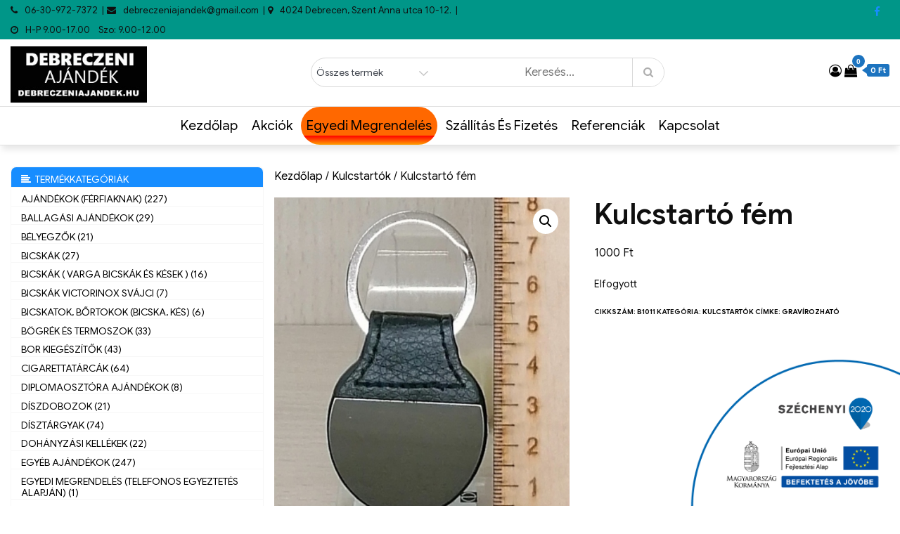

--- FILE ---
content_type: text/html; charset=utf-8
request_url: https://www.google.com/recaptcha/api2/anchor?ar=1&k=6LdszwYjAAAAAF07nkfReZXJNuCNDGcBX7xNFO_U&co=aHR0cHM6Ly9kZWJyZWN6ZW5pYWphbmRlay5odTo0NDM.&hl=en&v=TkacYOdEJbdB_JjX802TMer9&size=invisible&anchor-ms=20000&execute-ms=15000&cb=oj46wqw749jl
body_size: 45586
content:
<!DOCTYPE HTML><html dir="ltr" lang="en"><head><meta http-equiv="Content-Type" content="text/html; charset=UTF-8">
<meta http-equiv="X-UA-Compatible" content="IE=edge">
<title>reCAPTCHA</title>
<style type="text/css">
/* cyrillic-ext */
@font-face {
  font-family: 'Roboto';
  font-style: normal;
  font-weight: 400;
  src: url(//fonts.gstatic.com/s/roboto/v18/KFOmCnqEu92Fr1Mu72xKKTU1Kvnz.woff2) format('woff2');
  unicode-range: U+0460-052F, U+1C80-1C8A, U+20B4, U+2DE0-2DFF, U+A640-A69F, U+FE2E-FE2F;
}
/* cyrillic */
@font-face {
  font-family: 'Roboto';
  font-style: normal;
  font-weight: 400;
  src: url(//fonts.gstatic.com/s/roboto/v18/KFOmCnqEu92Fr1Mu5mxKKTU1Kvnz.woff2) format('woff2');
  unicode-range: U+0301, U+0400-045F, U+0490-0491, U+04B0-04B1, U+2116;
}
/* greek-ext */
@font-face {
  font-family: 'Roboto';
  font-style: normal;
  font-weight: 400;
  src: url(//fonts.gstatic.com/s/roboto/v18/KFOmCnqEu92Fr1Mu7mxKKTU1Kvnz.woff2) format('woff2');
  unicode-range: U+1F00-1FFF;
}
/* greek */
@font-face {
  font-family: 'Roboto';
  font-style: normal;
  font-weight: 400;
  src: url(//fonts.gstatic.com/s/roboto/v18/KFOmCnqEu92Fr1Mu4WxKKTU1Kvnz.woff2) format('woff2');
  unicode-range: U+0370-0377, U+037A-037F, U+0384-038A, U+038C, U+038E-03A1, U+03A3-03FF;
}
/* vietnamese */
@font-face {
  font-family: 'Roboto';
  font-style: normal;
  font-weight: 400;
  src: url(//fonts.gstatic.com/s/roboto/v18/KFOmCnqEu92Fr1Mu7WxKKTU1Kvnz.woff2) format('woff2');
  unicode-range: U+0102-0103, U+0110-0111, U+0128-0129, U+0168-0169, U+01A0-01A1, U+01AF-01B0, U+0300-0301, U+0303-0304, U+0308-0309, U+0323, U+0329, U+1EA0-1EF9, U+20AB;
}
/* latin-ext */
@font-face {
  font-family: 'Roboto';
  font-style: normal;
  font-weight: 400;
  src: url(//fonts.gstatic.com/s/roboto/v18/KFOmCnqEu92Fr1Mu7GxKKTU1Kvnz.woff2) format('woff2');
  unicode-range: U+0100-02BA, U+02BD-02C5, U+02C7-02CC, U+02CE-02D7, U+02DD-02FF, U+0304, U+0308, U+0329, U+1D00-1DBF, U+1E00-1E9F, U+1EF2-1EFF, U+2020, U+20A0-20AB, U+20AD-20C0, U+2113, U+2C60-2C7F, U+A720-A7FF;
}
/* latin */
@font-face {
  font-family: 'Roboto';
  font-style: normal;
  font-weight: 400;
  src: url(//fonts.gstatic.com/s/roboto/v18/KFOmCnqEu92Fr1Mu4mxKKTU1Kg.woff2) format('woff2');
  unicode-range: U+0000-00FF, U+0131, U+0152-0153, U+02BB-02BC, U+02C6, U+02DA, U+02DC, U+0304, U+0308, U+0329, U+2000-206F, U+20AC, U+2122, U+2191, U+2193, U+2212, U+2215, U+FEFF, U+FFFD;
}
/* cyrillic-ext */
@font-face {
  font-family: 'Roboto';
  font-style: normal;
  font-weight: 500;
  src: url(//fonts.gstatic.com/s/roboto/v18/KFOlCnqEu92Fr1MmEU9fCRc4AMP6lbBP.woff2) format('woff2');
  unicode-range: U+0460-052F, U+1C80-1C8A, U+20B4, U+2DE0-2DFF, U+A640-A69F, U+FE2E-FE2F;
}
/* cyrillic */
@font-face {
  font-family: 'Roboto';
  font-style: normal;
  font-weight: 500;
  src: url(//fonts.gstatic.com/s/roboto/v18/KFOlCnqEu92Fr1MmEU9fABc4AMP6lbBP.woff2) format('woff2');
  unicode-range: U+0301, U+0400-045F, U+0490-0491, U+04B0-04B1, U+2116;
}
/* greek-ext */
@font-face {
  font-family: 'Roboto';
  font-style: normal;
  font-weight: 500;
  src: url(//fonts.gstatic.com/s/roboto/v18/KFOlCnqEu92Fr1MmEU9fCBc4AMP6lbBP.woff2) format('woff2');
  unicode-range: U+1F00-1FFF;
}
/* greek */
@font-face {
  font-family: 'Roboto';
  font-style: normal;
  font-weight: 500;
  src: url(//fonts.gstatic.com/s/roboto/v18/KFOlCnqEu92Fr1MmEU9fBxc4AMP6lbBP.woff2) format('woff2');
  unicode-range: U+0370-0377, U+037A-037F, U+0384-038A, U+038C, U+038E-03A1, U+03A3-03FF;
}
/* vietnamese */
@font-face {
  font-family: 'Roboto';
  font-style: normal;
  font-weight: 500;
  src: url(//fonts.gstatic.com/s/roboto/v18/KFOlCnqEu92Fr1MmEU9fCxc4AMP6lbBP.woff2) format('woff2');
  unicode-range: U+0102-0103, U+0110-0111, U+0128-0129, U+0168-0169, U+01A0-01A1, U+01AF-01B0, U+0300-0301, U+0303-0304, U+0308-0309, U+0323, U+0329, U+1EA0-1EF9, U+20AB;
}
/* latin-ext */
@font-face {
  font-family: 'Roboto';
  font-style: normal;
  font-weight: 500;
  src: url(//fonts.gstatic.com/s/roboto/v18/KFOlCnqEu92Fr1MmEU9fChc4AMP6lbBP.woff2) format('woff2');
  unicode-range: U+0100-02BA, U+02BD-02C5, U+02C7-02CC, U+02CE-02D7, U+02DD-02FF, U+0304, U+0308, U+0329, U+1D00-1DBF, U+1E00-1E9F, U+1EF2-1EFF, U+2020, U+20A0-20AB, U+20AD-20C0, U+2113, U+2C60-2C7F, U+A720-A7FF;
}
/* latin */
@font-face {
  font-family: 'Roboto';
  font-style: normal;
  font-weight: 500;
  src: url(//fonts.gstatic.com/s/roboto/v18/KFOlCnqEu92Fr1MmEU9fBBc4AMP6lQ.woff2) format('woff2');
  unicode-range: U+0000-00FF, U+0131, U+0152-0153, U+02BB-02BC, U+02C6, U+02DA, U+02DC, U+0304, U+0308, U+0329, U+2000-206F, U+20AC, U+2122, U+2191, U+2193, U+2212, U+2215, U+FEFF, U+FFFD;
}
/* cyrillic-ext */
@font-face {
  font-family: 'Roboto';
  font-style: normal;
  font-weight: 900;
  src: url(//fonts.gstatic.com/s/roboto/v18/KFOlCnqEu92Fr1MmYUtfCRc4AMP6lbBP.woff2) format('woff2');
  unicode-range: U+0460-052F, U+1C80-1C8A, U+20B4, U+2DE0-2DFF, U+A640-A69F, U+FE2E-FE2F;
}
/* cyrillic */
@font-face {
  font-family: 'Roboto';
  font-style: normal;
  font-weight: 900;
  src: url(//fonts.gstatic.com/s/roboto/v18/KFOlCnqEu92Fr1MmYUtfABc4AMP6lbBP.woff2) format('woff2');
  unicode-range: U+0301, U+0400-045F, U+0490-0491, U+04B0-04B1, U+2116;
}
/* greek-ext */
@font-face {
  font-family: 'Roboto';
  font-style: normal;
  font-weight: 900;
  src: url(//fonts.gstatic.com/s/roboto/v18/KFOlCnqEu92Fr1MmYUtfCBc4AMP6lbBP.woff2) format('woff2');
  unicode-range: U+1F00-1FFF;
}
/* greek */
@font-face {
  font-family: 'Roboto';
  font-style: normal;
  font-weight: 900;
  src: url(//fonts.gstatic.com/s/roboto/v18/KFOlCnqEu92Fr1MmYUtfBxc4AMP6lbBP.woff2) format('woff2');
  unicode-range: U+0370-0377, U+037A-037F, U+0384-038A, U+038C, U+038E-03A1, U+03A3-03FF;
}
/* vietnamese */
@font-face {
  font-family: 'Roboto';
  font-style: normal;
  font-weight: 900;
  src: url(//fonts.gstatic.com/s/roboto/v18/KFOlCnqEu92Fr1MmYUtfCxc4AMP6lbBP.woff2) format('woff2');
  unicode-range: U+0102-0103, U+0110-0111, U+0128-0129, U+0168-0169, U+01A0-01A1, U+01AF-01B0, U+0300-0301, U+0303-0304, U+0308-0309, U+0323, U+0329, U+1EA0-1EF9, U+20AB;
}
/* latin-ext */
@font-face {
  font-family: 'Roboto';
  font-style: normal;
  font-weight: 900;
  src: url(//fonts.gstatic.com/s/roboto/v18/KFOlCnqEu92Fr1MmYUtfChc4AMP6lbBP.woff2) format('woff2');
  unicode-range: U+0100-02BA, U+02BD-02C5, U+02C7-02CC, U+02CE-02D7, U+02DD-02FF, U+0304, U+0308, U+0329, U+1D00-1DBF, U+1E00-1E9F, U+1EF2-1EFF, U+2020, U+20A0-20AB, U+20AD-20C0, U+2113, U+2C60-2C7F, U+A720-A7FF;
}
/* latin */
@font-face {
  font-family: 'Roboto';
  font-style: normal;
  font-weight: 900;
  src: url(//fonts.gstatic.com/s/roboto/v18/KFOlCnqEu92Fr1MmYUtfBBc4AMP6lQ.woff2) format('woff2');
  unicode-range: U+0000-00FF, U+0131, U+0152-0153, U+02BB-02BC, U+02C6, U+02DA, U+02DC, U+0304, U+0308, U+0329, U+2000-206F, U+20AC, U+2122, U+2191, U+2193, U+2212, U+2215, U+FEFF, U+FFFD;
}

</style>
<link rel="stylesheet" type="text/css" href="https://www.gstatic.com/recaptcha/releases/TkacYOdEJbdB_JjX802TMer9/styles__ltr.css">
<script nonce="d4Gn0en77VGrW51GvkaOAg" type="text/javascript">window['__recaptcha_api'] = 'https://www.google.com/recaptcha/api2/';</script>
<script type="text/javascript" src="https://www.gstatic.com/recaptcha/releases/TkacYOdEJbdB_JjX802TMer9/recaptcha__en.js" nonce="d4Gn0en77VGrW51GvkaOAg">
      
    </script></head>
<body><div id="rc-anchor-alert" class="rc-anchor-alert"></div>
<input type="hidden" id="recaptcha-token" value="[base64]">
<script type="text/javascript" nonce="d4Gn0en77VGrW51GvkaOAg">
      recaptcha.anchor.Main.init("[\x22ainput\x22,[\x22bgdata\x22,\x22\x22,\[base64]/[base64]/[base64]/[base64]/[base64]/[base64]/[base64]/[base64]/[base64]/[base64]/[base64]/[base64]/[base64]/[base64]\\u003d\x22,\[base64]\\u003d\\u003d\x22,\x22eBVAw44DwpPDlMO0wp9sT086w5MNSF7DqcKuVwkTeFloZFZtbxppwrFQwqLCsgY7w54Sw48hwpcew7Yzw4Mkwq8Kw53DsATClxlWw7rDuUNVAyQKQnQbwqF9P2s3S2fCicOHw7/[base64]/Dk8O+w7nDisK3w77DjA4FK2UGH8O/TQLDuiDCs0sUUmUVTMOSw5bDgMKnc8KXw5wvA8KkGMK9wrAewrIRbMKHw60Qwo7CgXAyUUEawqHCvX3Dk8K0NXvCnsKwwrEMwofCtw/[base64]/w77DoixtwpfDuwZ6G1nCqX/DjcOEVktew4DDosO+w4MSwrDDu13ClnTCr1zDrmInLxjCl8Kkw5VFN8KNNBRIw70vw7EuwqjDjjUUEsOlw7HDnMK+wofDpsKlNsKMD8OZD8OBb8K+FsKlw6nClcOhbsKIf2Ngwq/CtsKxJMK9WcO1fRXDsBvChsOMworDgcOcODJZw5TDisOBwqlfw6/CmcOuwqzDmcKHLGrDnlXCpGfDk0LCo8KjM3DDnEg/QMOUw449LcOJTsOHw4sSw4bDm0PDmiETw7TCj8Oqw7EXVsKIOSoQAMOMBlLChwbDnsOSZwsecMK5bCcOwodnfGHDuUEOPk3ClcOSwqIkYXzCrW/CrVLDqhk5w7dbw6PDmsKcwonCjMKvw6PDsW7CgcK+DX3CncOuLcKHwpk7G8K6eMOsw4UTw5Y7ISbDihTDhG8Nc8KDIGbCmBzDqE0aezFgw70Nw7hwwoMfw5nDiHXDmMK3w7QTcsKzM1zChjIZwr/DgMOmdHtbX8OsB8OIcW7DqsKFHQZxw5kZAsKcYcKWPw1KH8Ocw6bDs3FwwrMNworCoiDClD3CsBRTTWHCo8OhwpHCi8K1RG3CpsObdxw5JXQPw4TCiMKgf8K3AwTChsOTLT9xbHUsw48vXcK2woXCkcOHwo1MZMO9en0Owr/CnA1hWMKNwrHCjgouZAtiw4jDmMOFMsOFw5zCgSZDBMKgRlrDhUfCuV03w5EGOsOaf8OOw4DCkDfDsGcXHcKzwql+cMOTw43DksKpwop5AHILwqvCgMOsPiEtUQnDkSI3W8OwR8KcC3Z7w5/DkADDlMKNdcOOdMKdJMOzTMODc8K0wothwqRTFgDDoi4xDUrDnwDDsQkqwqEWAzRyHzhZAz/[base64]/Ct1fDosOswqnDuErDp20Jwr0hDMKiAsOlw5zDvWbDgzzDqWXDpxEuWwZSwr1FwqDDhA1tYsO5NcKEw41rR2gpw7QxK0jDvwLCpsORw4bDi8KDw7Y3wo56w5xOfsOew7ciwq/DsMKbw6U2w7TCt8K/esO8bMO7GcK3BzN4w6sqw4Z5P8KCw58uQFrDncK6OMKYSgjCmcK+wonDhjjCk8KTw7YKw4sxwp0ww7jCviokJsKgcF8jWsK+w74qMhYZwoTCtBHCk2cVw7zDnUHDoFLCpFV+w70kwqTDumRXdVHDkG7Cl8KGw7BgwqBwLMK2w4bDtyHDusKXwqNbw4/DkcODw4LChyzDksOvw7EWZcKudQvCj8Ozw5pfTkRww5ojYcO/wozChH/DtMOew7/[base64]/w6U2wpFjwpnCgMKyF2F0IC1Bwr3Dp8KAw5YnwpvCuHnChxUAKn/CrsKydTXDv8KQJkLDlMKaR3DDpjXDusOTABPCigvDhMKDwoBWVMO5HgBBw6cQwo7DnMOrw5xgMwI4w5/[base64]/PsO1NsOcIh0rwqLCksOJwr/[base64]/KQFawoHDkkdkEC/CusKCw63CocOqw6/[base64]/[base64]/Sw7Dm8KOw5HDvMKmV33DlMO2L1rDlcKFA2zDkDJywoLCpHMwwr/DpjVDBCbDhMOgWm8EaSRRwp/DtWBJBDZiwoxOL8OtwqQKSsOxwqgUw4A8fMOCw5HDnmgXw4TDoVLClMKzaUHDoMKRQMOkecKFwojDh8KCBXYqw7vCmS9yKMKIwqwncyHDqzIlw4VpG1hQw5LCr0B2wovDm8Osf8KrwqLCghnCp1oLw5/DlHl4KiBgHlzDkS99FsOJeQTDlcKiwo5VYjddwrMcw78TKknCpsKNDGQOOWMRwofCmcOiFybCgiLDvDUGG8KVTcKNwohtwqvCvMOywoLCqcOQw4QxPcKnwrdVMsKyw6/CsmfCmcOQwrvChV9Nw6nCi1HCtizDn8OjfyPDjm9Aw6nDmSYyw5zDnMKZw5jDli/[base64]/DvBLCpMOMwovDi0ReQcOTwqkTE8K9wqjCllhzMHPDoFQaw7HDvMK/w6otYhXChQlyw5nCvGgHJxzDjmZobsOBwqZmBMOubTcvw6TCtMKzw7bDgMOmw77Dk0vDmcOQwpbClUzDksKiw6LCusK4w4d0PRXDo8KEw5PDpcOGEhEVIUzCjMOBwpA0aMOyWcOQw7BXKcKzwoE/w4XCg8OcwozDmMKEwrLDnmTDiQ/CgWbDrsOAdcKsaMOTVMOywq7DrsOIM1nCox40wq0pw48rw47CpMOEw7ozwpvDsnMpSCc/wrEsw6TDiinCgHhswr3CvCVyDmzDjXl6wpDCtHTDucOwWGs5F8KmwrLDq8KywqFYOMKlwrXCjA/CgHjDl0IowqV0V115w5l7wrNYw78tSsOtYDPDqcO3YiPDtnPCuDzDtsKXSgYXwqTCnMKVaWfDhMKOZ8OOwqQGKcKEwr4/HVdFdTcTwpHCgcOjV8Knw4jDs8KhXcOhw7FaD8O0D07CgGvDm0PCucK7wrHCqAoqwotkMcKyB8K7GsK6G8OHGRvCnMOIw4wYaBPDsSlYw7bCggxbw7VjSFhAw5YLw7xCw6zCtMOYY8KmfCwHw7gVG8KhwpzCssOmd2jCmEg8w5Q7w4nDk8OBPkrCksO5XmjDvsKbwr/CrsO5w53CvMKJV8OWDmTDisK1LcKnwokmajTDu8OKw4wEVsK5wp3DmzIFbsO+esKywp3CkMKIVQ/CgMK3AsKIw4TDvCbDgxHDncOqMzlFwr3DvsO0OxMvw7g2wrR4LsKZwoluGcOSwoTDsR3CrzYRJ8KXw6/ClSkWw5nCjCE5w4Nqw643w4oSKEbCjQTCnlzDq8O0a8OrM8Kzw4HCkMKnwrA1wonCsMK7F8OTwpkBw5hWEC4WIgMDwp/CmsKnWAnDoMK2dsKtDMKJFn/CpcKzwr3DqGo5TC3DkcOIbsOcwosFRTDDs1x6wp7Dvi7CkV7DnsOyacOlV3rDtWfCvx/DocKaw4vCicOnwo/DrwERwqLDs8KXDsOAw5YTf8K5bcK5w4EjHMKPwoVKfcKOw5nCiTMGCj3CrsOOTBhUw7F1w6DCm8KjE8KSwr5Fw4bClMOBL18sCcK9FcOCw5jCv3LCiMOXw5nCpMOLZ8OrwqjCgMKkSx/[base64]/CiSjDpCAFPMO2CB/DlGfDhUjDlsKRVsKmdGPDrsOKAy8PdMKIRXjCqsKaFcOvbMOiwoldVwDDhMKvK8OgNsORworDmcKCwoLDtEfClXIzOcOhTVjDvsOmwoMLwo/[base64]/Dj8ONw4ZuXXHCt8Kdw7PCmMOYw7pYQWbCkSjDm8O2OBoWJcO4HMK5w6nCnsK8BV4gwoIBw5fDnMOMb8OoU8KpwrQCbynDriY/[base64]/Co8K7woPDtDAIThLDhwXDrsKwPcOTJjZCOBMFcsKywoJjwrDConMtw7JNwocWPhdLwr4BQB7DgUnDsyVOwrV/[base64]/DrsOqIMKHwotPTGrChSw/[base64]/CoSIOUcOEwoLCrxLDrcKDwroewoRZJBlzYWF4w6zCrcKxw61fEGrDjB/[base64]/DiEnDghDDmcKFw5vDhl8Ew7ZWScOxw4jDjsOswo3Dhk4Uw4paw43DpsKPEUgnw5XDqMKwwq3DnR/CgsO3Cjhfwqd1bjU1w4zCnxc6w60Fw5lABMOmawUYw6tnI8Odwqk6BsOuw4PDmcO0wq1Jw5XCocOrGcKqw5zDuMKRDsKTScK4w6I6wqHDsSFzHWXCijEHRhLDqsKDw4/DgsODwoPDg8Ohwr7Cggxow7HDh8OUw57DoGQQHcOAJmtVc2vCnBfDmGLDssKRdMOLOBA6KMKcw48Ob8ORNcONwrpNHcKzwpHCtsK8wpgoGnZ5Vi85wr/DpFE3J8OdIXbDs8O2GnPDo3LDh8Oow7IBwqTDv8Ofw7tfb8KYw6JawonCmUrDtcOTw5UtOsODQTnCm8OSQg4WwpRpYjDDrcK/w43DgsOUw7IMcsKDYyU3w74jwp9Cw6PDpkktCMO4w7TDmsOvw7XCmMKWwq3CsQAUwqnDk8Ofw6xhGMK4wol5w5PDh1PCosKWwqbCgkI3w7djwqfCtw7CsMO/wpdlYcOZwpDDucOgVgrCiRxxw67CunZ/csOBwpoBHEfDisK8bmDCusOgXcKXDcOTMcK+PHLCgMOWwoPCjcKew4DCpiJlw5d8w7tjwrQ5b8KewpIHJE/CisO6eEHCowYtCSA6UCjDmcKOw6LCmsOMwrHDqnbCihYnGRnCgiJTMsKUw5zDvMOwwo/CvcOYAsO0TQrCh8Kkw44rw6NLLsKmf8OpT8KVwrlmJiVUbcKcecOJwrLClkVMJzLDlsO9PTxAQcKpO8O5XxRxGsKbwqZ3w4tjCG/[base64]/[base64]/DhsOgw6BQw7UlwpMENiDCo3jDgMKdw6DDuMK/[base64]/BUHCtMOKe8OAe8KHD8OkEMOueMOrccOww5PDh1suRsKEb20Aw53DhxnCgsO/wojCvTvDhTQsw50bwpzCgBo0wqDCt8Okwr/DgyXCglHDmQ/DhVYaw6jDhmgnFsKsfx3DucOpRsKuwqrCkCg4VcK4aR/DuznCphFpwpJMw6rDq33DkGbDsU/DnFd+T8OzDcKEL8OCQH3DkMOXw6lAw5bDiMKDwpHCvsOSwqjCg8Ouwq/DrcO/[base64]/CusOROsOpPALDjArChDHDqSQTw5YewrTDrDkdacOHTsO/bcOBw6VbMX9INBbDiMOvTWIOwo3CmFHCjhfCisOzWsOtw6pywrVHwo8+w43CijzCnll0fkYfT37CkzjCoxrDmxc1A8KLwoprw7/DsHbDk8KRwrfDg8KlZWzCiMOZwrhiwojDkMKlwr0lfsKMGsOUwqXCpsO8wr49w5IRCsKewo/[base64]/[base64]/DnsKXw5ZPwrcpT8KITsK8YDlHwqsTw5cQw4Mhw61ww7cgwrTDnMKEOcO4fsO7wp0+T8KiQcOkw61Xw7jCrcKPw67Dh1jDnsKbfSAdeMKawpHDuMOvasO3wrrCjUIxwr8wwrBOwqDCoDTDi8OUXcKrUsKAUsKeWMOJJMKlw7/CjljCp8K2w6TDq2HCjGXCnS/ChifDscOhwqNSLsK9A8KFe8Ocw7xcw7Aewp0Owp40w6tfwq9pJFcGUsKpwp1Iw7bClSMIDBYvw6fCi0IDw49mw78uwrrDiMOMw6zCjHNHw5oJecKPLMOpZ8KUTMKaWk3CowRoZiBtw7nCgcO1RcKFJyPDtsO3XMK8wrQowqrCsXDDnMO/wr3Cr07ClMKuwoXCjwPDmizCoMOuw7LDucKOIsObHMKnw4JTPcOPwrNRw43DssKMaMOKw5vDhH01w7/Dn0w7wpp9wq3CqUslwqzDg8KIw5IFEcOraMOje2/CsDR3CHkVF8KqIMK9wqZYBFPDlE/CsVPDqMONwoLDuzxewpjDmH/CmgnCl8K+TMOHd8KJw6vDi8O9ecOdw6bCssKVcMKQw49nw6VsAMKCacKtQcOLwpEPYGnDiMO/[base64]/AQM1e25rwpPChcOnN8KuIcOtw6DDhR3CrEjCuCtLwqRtw6jDiiUlAhYmfsOMSF9Kw4zCjQzCtcOxwrpMwoPCgMOEw5TCicKzwqgQw5zClg1hw5fCrsKMw5bCksOMwrfDuxQBwqNww6rDiMKTwonDnEDCisOtw7Z0DmY/LkHDjlN2ejXDmETDrixvc8KSwrHDkmLClENmMsKBw7hnFMKZECbCqMKAwoFvFcK+eQ7CgcOTwp/[base64]/DqRjChsKGT8Oxa3sAw7zDmsKYwpApPEdawojDkE3ChsOydcKLwodCGjfDjD/DqlFvw58RGwI6wrljw7nDtcOGQDXCigfCk8KeXgnCoiLDoMOgw65Awo7Dq8OiEkHDthtsPAzDk8OLwoHDl8OKwqFVbsOORcOXw5x+XzRvZMKNwp5/[base64]/[base64]/wrlzPcKFwrjCiDIOZcOWwpQRwpjDn2DCocOSCMKTJcO6O1HDhy3CqsO3w4jCshdzbsKNw4jDlMOaEl/CucO8w5Umw5vDgMKgC8KRwrvCssO0w6LCqsOww5/CqMOpVMOcw67CvmVnJ3/CjsK5w47Cs8OyCyUwEsKkfRxrwpQGw5/DvMOywoXCrFPCqGwMw4V7McOIBMOpX8KDwoI6w7PDmm4xw6Rhw5bCg8Kww7gyw51cw7nCrcOxGQUkwq40AsKxSsOocsOzaQLDqCU6fMO+woTCv8ODwrITwowAw6Fgwot/w6QnfkLClSZYVXnDmMKuw5cNHsOswr9Xw6jChzfCiwtww7/CjcOIwogIw4gAJMO6woUhDGUNb8KNSVbDkTnCvMOkwrJswpp2wpvCv0nCsD9eSQoyB8Ovw4XCtcOVwqJPbgEOwpEyNhTDi1IicHM7w7hewo0OPMKmIsKkN3/Cv8KaMsOLHsKRZ2zCnQlvPTsIwrFPwqQUM0Z8HFwEwrrDrsOWKcKRw7jDjsOIeMKmwrXCi2wOecKhwppUwqtvSivDmWDCkMKZworCksKqwq/DvUlww53DgmJ7w4g+XWlCd8KtJcKWBMK0wrbDoMKgw6LCv8KpWR0Bw7djVMOkwo7ChGcZXsOJRsKhWsOawpDCrsOMw5HDtX8aF8KvdcKLR3wAwonDvsOsN8KENsKtflEtwrPCrXUzey0bw67DhE7DmMKhwpPDgF7CksKRLyTClsO/CcO5wrLDq1BjRcO+D8OTJ8OiD8Khw4TDhnTCncKOfHANwrp2DsO3G2kGWsKzK8Kkw4fDqcKhw7/CncOjFcODYB1Zw4DCosKVw7dZwoXDvmzCrsOiwpjCqQvCthTDqkoLw77CshVRw5rCrEzDiGhiwprDqWjDmcKIWl7Cn8OywohyaMOrG2A1BcOAw69gw4rDosKzw4HCrTABbcOZw6/Di8KIw71Cwro1QcKmcEnDql3DnMKQwqLCi8K5wokGwrHDo3/CtjzCt8Kuw6NmRG9mL1XCjizDmAPCsMKswq/Dk8OBI8OnYMO3wo8OAcKPwpVWw4Viwq5DwrlgFcOuw4DCjTTCu8KiaGU3CcKEwoTDlDxVwpdIYMOQF8OlW2/CrHJ1c2/[base64]/CmcKqI8KXw4cjw7c1fcOya0vCi8OawohNwpbCisKVw63CncOfQhbDnMKnMwzCtnbDsBXCk8KBw6VxfMORCjtkEQ1OAWMLw5nChx8Ow4PDtETDlcKhwocYw5nDqEBOJ1rDlgUzSm/DvG9ow6QJBG7CnsObwo7Drzlqw4FNw4XDs8KKwqnCqHnCi8OowqoewrLCo8K/W8KfLk8Rw78qX8Kfd8KbXgxrXMKZwo/[base64]/CvCbCs8K6bsOdw7/DvDN+w6s3w50zwp9ew5Zdw6VowrcnwoTCsDbCoBPCtjzCpHR2wptlR8KawpBENSJfMTcGw6tNwpEFwqHCvWFsTsKCUMKaXcO5w6LDu1xnLcOow6HClsKew47CicKdw7vDvHN0w4cmVCLCk8KMwqhtGMKveUE7wq8AMMOjw4zCqj4ww7jChn/[base64]/CicOBw6XCh8O6JXTDpiDDj8O+f8KMccOUBcOyf8KSw7XDrcO0w7t+Vl/CmSTCp8O5bMKNwovCvsOWK38iXsORw61pd0cqwp19Iy7CrcK4D8KBwog8TcKNw5oww7/DlMKcw4LDo8Ozwr7DqMK6ZEnDuCkxwpLCl0bCqHrCm8K0IsOzw5lWCsKow5Z5WsKbw483ViQPw5pjw7bCj8Kuw4XDq8ObBDwRS8OJwoDCsH/CvcO0b8KVwpXDhcObw53CrB7DuMONwohpH8OPQnw9JcOoAkjDiBsWdMO9OMKjwrtNB8OWwr/CkBcPKHQFw7YPw4rDisOHw4rDsMKgUzsVfMKWw6d4wpjCqmBNRMKvwqLCr8OjPzl1BsOCw7gFwoXCnMKWclnCvXnDncK4w4FJwq/[base64]/[base64]/CvXrCisOvCQo9ME3DoR7Ci8K+WhbDu33CuMOtSsO1w6IWw6rDq8KNwo5jwqnDlVJYwoLDrU/CsgbDk8O8w7koSjTCn8Kqw5PCrRXDjMKZVsO/wpcmf8OjXWzDocKSwqjDgR/DhFhkwo4+HUQ9ZmMMwqk+wqnCmU1aE8K5w79gYcKHwrLCjsOtwpLDlDpiwo0Gw4k2w59CSyTDmQUMA8Kkwo3DoC/Dph5vLHDCosK9MsOqw5rDn1jCpnRqw6BDwq/[base64]/Cr8K+wpYIw4YndEMHw6Q3DWVYUMOBwoLCngTCvcOsDMObwqlVwo7DkTZqwrvCkcKOwrYWB8OWHsKrwppWwpPDhMKKH8O/[base64]/Cv8OFw6zDuMKYZMKkwqLCgMOCwprCsAFzMxzDqMKkVsOKw5xeUDw6w4NFClvCv8OJw7bDnMOaBlvCnWfDm2/CncO/wrMFTjbDl8OKw7NAw6zDjUUgNcKjw680dS3DsXBiwovCvsKUZMKdFsOGw4YwEMOowqDDjsKnw7pOYcOMw6vDgwo7WcK5wrbDiWPCgsOWCnZwJcKHJMKPw5VoH8K0woU1bHk/[base64]/w7x1w7ciw4/CmMKJTScjDk9MG8KwAcOCIMOgacOGcjw8LhFuwpcnEMKFYMOUXMOzwojDlcOIw5crwrnCnBsnw6AUw4TCl8KYTMK/F00WwpvCtQYgP0xeQgInw4tsQcOFw6jDoR/DtFbClkELa8OrE8KUw4HDvMKBRFTDrcK5R3fDrcO7BsOvJDEwAcO8wqXDgMKUworCilDDscO3E8Kpw4LDmsK1fcKkPcKJw6pMMVwAw4LCuELCv8KUS2DCjk/CqWogwpnDhR0SOMKnwp7DsEXCgS04w5g7woXDlFLCmy/[base64]/DlsK2w5hZNCTDlHJ/[base64]/[base64]/HcOow5TChMOJw5vCksKHT0vDi8O+wrfDhDgRw5oEwqTDgjvDmyfDssOpw47Cv0sPQDBewpVUfg3Do3nCv3ZgOnJwP8KwNsKHw5HCuH8WCx/Cl8KIw73DgXjDssKzwp/CrwpcwpBMacOIBBpfbMOIdsOjw6HCplPCo1I+dUrCl8KWAlRXTHl5w4/[base64]/CvsOoUsOGw7NOwq/DrVnCikjCncOYw7zCvsOtRcOFw6QtwrXCtMO4wr5Ywp/[base64]/[base64]/DpXHCujXDiTLDt0dHw4QvSsOLwr8Xw59vSU7Cl8OIAcKtwr7DolHDiFhlw5/[base64]/[base64]/woPCqcKfCw5Vwo4bwrbCulrDvn3DgjzDnsKhQzDCpUMgGn50w5pow5HDmcOhIBBcw5s3aVUGd1IUBjzDocK4wrrDm3vDgXBgGzpWwq3DikvDvx3CgsKhWgPDgcKoeSHCv8OHBQ1cBzhaL1hCFm3DkTJvwrFtwrMlEMO/[base64]/w6gjImLCoMOFwrvDvglPY8OGe8O0cTJ4fHLCkMKbwr/CicKYwq59wrfDt8OsTTYSwqrCm17CosK5w6kuSsKZw5TDqcOeElnDssK6Wy/CmRV/w7rCuh1bw6l2wrgUw5E8w67DicOuCcKTw7QIMyk8QsKsw5FpwokMWTtaOCLDg1HCjkFxw5jDjRJSFFkZw7kcw6XDv8K4dsKgwozCu8OoA8OjH8K5wpcOw7TDnxBgwoMCwrJpPMKWw5bCtMOYPl3ChcKVwq9nEMOBwr3CoMOOAcO6wpBFeG/DlF8DworCqibDmcOZNMOmOB5lw4/ChScxwoM7SsKiHkrDtsKqw58Hw5DCtcOebcKgw5MwBcOCP8Ohw79Mw4ZEw4/DssOSwo05wrfCsMODworCnsKbB8OlwrcLaVwRFcKddiTCgkzDoxrDscKSQ1UHwq91w58dw5PCqHdZw4nCocO7w7QzQ8K+wpPDrjADwqJUcEfCpkIJw7NyNiAJXwHDknxdZlcWw7pNw48Uw53Cs8OdwqrDs1jCn2pswqvCi1VgejfCtcO0XzU1w7ZSQiHCoMOXwr7DvW/CjcOZw7Fkw6bDjcK7CsONw753w6/DlcOPasKNI8K5w4PCvUzChsOqbcKJw5MNw7UUXsKTw70mwp80w6rDh1LCqTHDiTg9f8KHTMOZMcKywq5SckEQesKTbynDqhM7OsO8wqNsOUEswozDqUXDjcK5ecOwwpnDoX3DtsO0w5PCuT8twoLCpkjDksOVw4hrdMKZPMOww67Ck2gJEMK/w7xmBsO1w7QTwqZyOlhwwoXCgsO2wpMaUsOKw57CnCRbTsOBw6ssMMKLwr5UDcOkwpnCjknClMOLScKKM3TDnQU9w7bCilDDqjUEw4VfFCdgWSRIw75iOAJqw4DDiAxfJ8OSHMKJUAEMAgzDjsKqw7lGwp7Do1AVwq/CsTNUFsKPFsKPakjCvTPDv8KyBMKzwrbDuMO9OMKnTMKqbxs/[base64]/DvsKxDMONN8Ksw7zCo8OKGl/DiSgqO8OHXcOEwoLChmYDLzoOHsOCVcKBCsKEw4FCwqzCjcOLCQ3CnsKFwqdHwoozw5rCt0Yaw5dFeRkQw5PCngcLJ39Bw5HDoVExTw3DvMOlRRTCmcO8wqwnw71zUsODZBUWaMOrDXl4w7xwwrUtw7/[base64]/[base64]/Dpwxow6U9w4rCnQLCncOVw7VtGzZDesObw4nCmQk3w7fCkMObUQrDjsORJ8KkwpETwoXDqGwaUxkoP2vCtkJ9UMOqwo0pw7FPwoN0wrPCtcOFw4hTCFAXPMKdw4BUfcKqb8OeSjbDvl4gw73Cm0bDiMKfD2nDssOvwqzDtWkvwrnDn8KEaMOfwr/[base64]/DtzsRw6fCrS0/F8O2wpFcw6bDg8Ovw57CjsK8LcO4w6vDkWQNw7Fvw5FuLsKLKMOawrBoSsORwq4pwowTaMKIw4xiMzbDkMOcwr86w4AgaMKjJsO+wpjCv8O0YitQXD3CuSnChzTDrsKWBcO4w4/CtMKCATY6QArCkTtSAg5wL8KWw7Q1wrZmTGwGIMO1wo8gQsOzwowuWMOBw54hw7HCliDCpx9hFcK5wrzCkMK+w4nDgsOpw6HDsMK5w6PCgMKCwpRXw4JpKMOsU8KVwp4cw67Dr15bMBIyCcOyUjdQa8OQAAbDoAZvdFApwo/[base64]/Dn3LDn8O/GMK7ckPDscKDecKTwpPDnB3CtcOkaMKYTG/CixXDhsOXKADCtCTDo8KXe8KvD3QqJHJOPSfDlcKRwogLwqdNYzxDw4/DnMKMwpfDr8Otw5vCqnR+P8ODBFrDrjJ/[base64]/CnTTCtsOsw7rCn8OabcOEDmjCgsKww77CpDkJdFrDsXLDrD3Dp8KUfVpyR8KEMsOLLlQNKgoHw5dtdgnDlEpyHHNZf8OfXT/CkcO9wr7DgTY7AsORbSjCrUfDlcKbLDV9woJTanfCi2Frw5XDqzjDisKScXXCscOlw6YsH8OWWsO3P0nClmdTwozDqgjDvsOiw53CkMO7IldHw4NYw6g/[base64]/Dh8OLw4gSw7xHfUFcw7weOWZ+EsKSw481w6kVw7cfwqbDlMKJw7DDgEPDpT/DnsKFck1TQ3vCvsO4w7jCtgrDmwdNZg7Ds8OpS8OQw71lEcKYw5LCtMKaMcK1Y8O7w6oow4Rhw4BMwrXCn27CiFIkQcKhw51kw5gLKVhjwq4kw6/DjMKGw6vDgWsgeMKOw6XDqmoJwrrDi8OtWcO/X2HCqw3DlTjCpMKlbFnCvsOQe8OcwoZvURAWTBHCvMOcHz7DhWcOIyl9GFLCsjPDjMKuG8O7B8KNVVzDrzjCkSHDo1tHwoUid8OQAsOzwp7ClVU2DW/CrcKMPS1Hw4IpwqZiw5MfRDAEwq4pPX/CrzbCi21RwpnDvcKhw4FYwrvDgsO1ZGgacMKDXsOSwopAaMO4w7t2Ck86w4PCowI/[base64]/DgcOBccO0w5LDlcOowokDwo3CvcOIFzU5w6zCjyBESDXDmcODM8OXdDRRfsKiL8KQcAMIwpQFMxbCszPCqHHCi8K+RMOkSMK6w5JgU09zw4FCEcOxLCENewvCrMOqw4E4EWR3wqdswr7Dnh7DlcOww4fDokM/MUoQVX82w4ljwqxHw6MsB8ONcMKZcsK9f0obdwvCrn08WMOhRjQMwpPCqDNEwofDpm7CiVPDt8KTwoHCvMOnJsOrY8KwKF/DrnXCt8ONw5bDlMKwHyfCvMO+bMKlwoXCqhHDi8KiUsKZO2ZVZiUVEsK7woDClEjCi8OzV8Kgw6/CohzCncKQwoJmwpETw59KI8KpN3/DosKLwqPDksKYw74dwqouIRrDtHZAT8KUw4jCrX/Cn8KaUcOsNMKqw60nwr7DlBnDqgtoVsKgHMONAREsQcKyUMKlw4A3FcKOQ1LDj8OAw4vDlMK1Nn/[base64]/Cj8O4wr8TwrjDpcOYwpVaXsK7w4XDuMK5w7TCjl19w5vCssK4Q8OZYsKiw77Ds8OwT8OJT28eXkXCskcJw4l+w5vDulPDpgbCksOVw5nDqRvDocOOZxrDuQ5MwoIKGcOqJmPDiF7CmnVyP8OEVD3DvxF0wpPCuCUKwoLCuiXDpQgxwp4ELTg/[base64]/wq3DjRNlw7EDAsO5woXDkcOGdcONe8OyfybCpMKJdsKyw6tkw5lwYn4DXcK1woPCqEDDnHnDnW7DvMOnw61cwqlpwqbChyN0Anxbw7tTUBfCrUEwcBjCmjXCjkJzKyZVLFvCs8OdDMOhbsK4w4jCkAjCmsK7MMOjwr5Se8KlHWLChsKDY0ViMsOfFHTDp8O/AC/CicK5wq/[base64]/[base64]/[base64]/[base64]/DoMKYw6dHQMKawr/CmXzCnlHClMKmwpR6CEMOw5MCw7YQdcOiIsOuwpDCtRjCrX7CksKdZClracKBwrLCucK8wpzCvMKvOBw1WhzDqTTDtMO5aWkIOcKBc8OhwpjDqsODKMKCw4pTfMKOwo1eDcKNw5fDqAlew7PDjsKYCcORw50qwoQhw6/DhsOEQcK1w5Edw7HCtsKLEQ7DrwhCw7jDiMKCdxvDh2PCvcK9SsOxKRHDgcKPcMOuABcbwpc7EcKEclc7wp0JKWVbwogyw4NAEcKMFsOSw7xEQATDuFvCozokwrzDrMKZwoxJZsKWw6jDqgPCrRrCgXZ4JcKrw7/CuTjCucOpFcK8PcKiw7pjwqZIAEdfN3DDm8O8D23DosOzwoTCp8OYOkovSsKzw6U1wqXCuUd+ewZLwphqw4MZAmJSacOlw4hqXV3CukbCrjwqwozDiMOXw5AWw7TDpD1iw4XCrsKNIMO0VE8oVHIPw73CqEjDlHw6DzbDjMK/QcOOw7kow6FCM8KKwovDggHDijJOw40ua8OqUsKvw6LCslxew7locgrCm8KMw57DhGXDlsOEwqYGw48cBVfCr2w9Q2TCtXHCpsK+LcOVC8K/woXCosK4wrhdMsOewr5NfkbDhMKpPynCgDEYHnbDicObw4LDl8OTwqNMwrvCscKBw5oEw5pPw7I1w4HCrC5lw4s8wp0hw5AFMcKddMOScMKcw7VgO8KqwoUmSsKqwqdJwpVZwqpHw5/DmMO8aMO9wrPCt0lPw796wocqfQx7w73DmMK2wrnDjQLCoMOqfcK6w686JcO1w6ZiGUjDlsOAwprCiiPCnMK6HsKhw4nDrWDCucK2wr4Xwr/Dn254SFYNTcOzw7YQwojCocOjbcKcw5DDvMK2wpfCqsOYICshJ8KyVsK8dzYhKEXCiBNdwo0fYVfDn8O6GMOrUsK2wrIHwqjCui1fw4fDk8KxZcOgCAfDt8K9wqR7XgzDlsKKfHRfwoQNbcOMw6kYwpPCgw/CqVfCnT/CnMK1GcKbwqbCsz3DjMKHw6/[base64]/w69PwpvDgw\\u003d\\u003d\x22],null,[\x22conf\x22,null,\x226LdszwYjAAAAAF07nkfReZXJNuCNDGcBX7xNFO_U\x22,0,null,null,null,0,[16,21,125,63,73,95,87,41,43,42,83,102,105,109,121],[7668936,343],0,null,null,null,null,0,null,0,null,700,1,null,0,\[base64]/tzcYADoGZWF6dTZkEg4Iiv2INxgAOgVNZklJNBoZCAMSFR0U8JfjNw7/vqUGGcSdCRmc4owCGQ\\u003d\\u003d\x22,0,0,null,null,1,null,0,1],\x22https://debreczeniajandek.hu:443\x22,null,[3,1,1],null,null,null,1,3600,[\x22https://www.google.com/intl/en/policies/privacy/\x22,\x22https://www.google.com/intl/en/policies/terms/\x22],\x22JafTznNOIZ1LbLnLp0hBd7MyYjwcKdkB1SbhwmBqILA\\u003d\x22,1,0,null,1,1764616402030,0,0,[181,75,9,213],null,[200,250,136,3],\x22RC-9ydlmRj9qz3S8g\x22,null,null,null,null,null,\x220dAFcWeA5O_I6h1c1Fgf7DYyry16jGmOLVE-4ZYq6Y6OV5hOLswsHPqTVau9Zxdb-jMpIJZoVTY-L7872NVRQN_uhwSQQu_xUnCw\x22,1764699202184]");
    </script></body></html>

--- FILE ---
content_type: text/css
request_url: https://debreczeniajandek.hu/wp-content/plugins/pixmagix/assets/css/media-views.min.css?ver=1.7.2
body_size: 78
content:
#wp-admin-bar-pixmagix>.ab-item{position:relative}#wp-admin-bar-pixmagix>.ab-item:before{content:"";background-size:contain;background-repeat:no-repeat;width:28px;height:28px;margin-top:2px}#wp-admin-bar-pixmagix>.ab-item:after{position:absolute;display:inline-block;width:6px;height:6px;top:6px;right:2px;background-color:#228b22;border-radius:100%}#adminmenu #toplevel_page_pixmagix .wp-menu-image img{width:28px;padding:4px 0 0}.wp-list-table.fixed .column-pixmagix{width:3em}.wp-list-table.fixed .column-pixmagix__icon{display:block;width:20px;height:20px;background-size:contain;background-repeat:no-repeat}.wp-list-table.fixed .column-pixmagix__restore,.wp-list-table.fixed .column-pixmagix__restore:active,.wp-list-table.fixed .column-pixmagix__restore:focus,.wp-list-table.fixed .column-pixmagix__restore:hover{border:none;outline:0;width:12px;height:12px;background-color:#228b22;border-radius:100%;cursor:pointer}.wp-list-table.fixed .column-pixmagix__spinner{width:14px;height:14px;visibility:visible;float:initial;background-size:14px 14px;margin:0}
